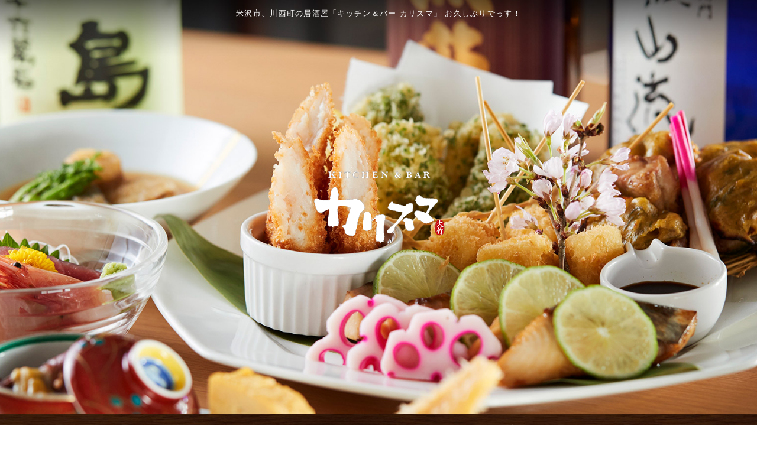

--- FILE ---
content_type: text/html
request_url: https://www.charisma2015.com/fcblog/104920.html
body_size: 5432
content:
<!DOCTYPE html>
<!--[if lt IE 7]><html class="ie ie6 ie-lt10 ie-lt9 ie-lt8 ie-lt7 no-js" lang="ja"><![endif]-->
<!--[if IE 7]><html class="ie ie7 ie-lt10 ie-lt9 ie-lt8 no-js" lang="ja"><![endif]-->
<!--[if IE 8]><html class="ie ie8 ie-lt10 ie-lt9 no-js" lang="ja"><![endif]-->
<!--[if IE 9]><html class="ie ie9 ie-lt10 no-js" lang="ja"><![endif]-->
<!--[if gt IE 9]><!--><html class="no-js" lang="ja"><!--<![endif]-->
	<head>
		<meta charset="UTF-8">
		<meta http-equiv="X-UA-Compatible" content="IE=Edge, Chrome=1">
		<meta name="author" content="FOODCONNECTION">
		<title>米沢市、川西町の居酒屋「キッチン＆バー カリスマ」 お久しぶりでっす！</title>
						<meta name="description" content="いつもご来店ありがとうございます！稲刈りシーズン終盤すっかり秋ですね。暑くて暑くて早く秋になれって思ってたのに、なんだか夏が懐かしい気分です。店主、blog久々すきて・・・ちょっと人見知り気味です。笑" />
		<meta name="keywords" content="" />
		<meta name="robots" content="index,follow" />
		<meta name="copyright" content="FoodConnection.jp" />
		<meta name="viewport" content="width=device-width,initial-scale=1.0,maximum-scale=1.0,user-scalable=0" />
		<meta name="apple-mobile-web-app-status-bar-style" content="black-translucent" />
		<meta name="format-detection" content="telephone=no" />
		<meta name="format-detection" content="date=no" />
		<meta name="format-detection" content="address=no" />
		<meta name="format-detection" content="email=no" />
		<meta property="og:type" content="website" />
		<meta property="og:locale" content="ja_JP" />
		<meta property="og:url" content="//www.charisma2015.com/fcblog/104920.html" />
		<meta property="og:image" content=""/>
		<meta property="og:title" content="米沢市、川西町の居酒屋「キッチン＆バー カリスマ」  - お久しぶりでっす！" />
		<meta property="og:site_name" content="米沢市、川西町の居酒屋「キッチン＆バー カリスマ」" />
		<meta property="og:description" content="いつもご来店ありがとうございます！稲刈りシーズン終盤すっかり秋ですね。暑くて暑くて早く秋になれって思ってたのに、なんだか夏が懐かしい気分です。店主、blog久々すきて・・・ちょっと人見知り気味です。笑" />
		<link rel="profile" href="https://microformats.org/profile/hcard" />
		<link rel="apple-touch-icon" href="//www.charisma2015.com/shared_blog/img/apple-touch-icon.png" />
		<link rel="icon" href="//www.charisma2015.com/shared_blog/img/shared/favicon.ico" />
		<link rel="canonical" href="//www.charisma2015.com/fcblog/104920.html" />
		<link rel="stylesheet" type="text/css" id="fcblog-css-common" href="//www.charisma2015.com/shared_blog/css/common.css" />
		<link rel="stylesheet" type="text/css" id="fcblog-css-style" href="//e-connection.info/shared/css/style.css" />
		<link rel="stylesheet" type="text/css" id="fcblog-css-shared" href="//www.charisma2015.com/shared_blog/css/shared.css" />
<!-- Google Analytics -->
<script>
(function(i,s,o,g,r,a,m){i['GoogleAnalyticsObject']=r;i[r]=i[r]||function(){
(i[r].q=i[r].q||[]).push(arguments)},i[r].l=1*new Date();a=s.createElement(o),
m=s.getElementsByTagName(o)[0];a.async=1;a.src=g;m.parentNode.insertBefore(a,m)
})(window,document,'script','https://www.google-analytics.com/analytics.js','ga');

ga('create', 'UA-159308874-29', 'auto');
ga('send', 'pageview');
</script>
<script type="text/javascript">
    (function(c,l,a,r,i,t,y){
        c[a]=c[a]||function(){(c[a].q=c[a].q||[]).push(arguments)};
        t=l.createElement(r);t.async=1;t.src="https://www.clarity.ms/tag/"+i;
        y=l.getElementsByTagName(r)[0];y.parentNode.insertBefore(t,y);
    })(window, document, "clarity", "script", "p7myt550y8");
</script>
	</head>
	<body data-version="">
		<header id="header">
                <h1>米沢市、川西町の居酒屋「キッチン＆バー カリスマ」 お久しぶりでっす！</h1>
			    <p class="logo"><img src="//www.charisma2015.com/shared_blog/img/logo.png" alt="米沢市、川西町の居酒屋「キッチン＆バー カリスマ」" /></p>
		</header>
		<aside id="navbar">
			<div class="toggle"><span></span></div>
			<nav class="wrap">
				<ul class="clearfix">
					<li>
						<a href="//www.charisma2015.com/">トップ<br/><span>TOP</span></a>
					</li>
					
					<li>
						<a href="//www.charisma2015.com/course.html">カリスマのコース<br/><span>COURSE</span></a>
					</li>
                    <li>
						<a href="//www.charisma2015.com/#sec5">お品書き<br/><span>MENU</span></a>
					</li>
                    <li>
						<a href="//www.charisma2015.com/course.html#sec4">お酒<br/><span>SAKE</span></a>
					</li>
                    <li>
						<a href="//www.charisma2015.com/#sec7">ランチ<br/><span>LUNCH</span></a>
					</li>
                    <li>
						<a href="//www.charisma2015.com/party.html">ご宴会<br/><span>PARTY</span></a>
					</li>
					<li>
						<a href="//www.charisma2015.com/#sec8">アクセス<br/><span>ACCESS</span></a>
					</li>
				</ul>
			</nav>
		</aside><main id="container" class="tpl-post wrap clearfix">
			<aside id="sidebar">
				<section id="category">
					<h2>カテゴリ</h2>
					<nav>
						<ul>
														<li>
								<a href="/fcblog/News/">お知らせ</a>
							</li>
														<li>
								<a href="/fcblog/holiday/">テンシュの休日</a>
							</li>
														<li>
								<a href="/fcblog/recommend/">オススメ</a>
							</li>
													</ul>
					</nav>
				</section>
				<section id="articles">
					<h2>最新記事</h2>
					<nav>
						<ul>
														<li>
								<a href="/fcblog/169610.html">2025年11月25日キッチン&バーカリスマは10周年を迎えます。</a>
							</li>
														<li>
								<a href="/fcblog/162664.html">川西町洲島 でスイカを作っています。</a>
							</li>
														<li>
								<a href="/fcblog/155055.html">ケバブキッチンカーがやって来る　ヤァ！ヤァ！ヤァ！</a>
							</li>
														<li>
								<a href="/fcblog/141853.html">御神輿に「さされた」男</a>
							</li>
														<li>
								<a href="/fcblog/134511.html">リピーターさんも結構来てくれて嬉しい限りでした。</a>
							</li>
														<li>
								<a href="/fcblog/133749.html">新聞に載ったアレについて。</a>
							</li>
														<li>
								<a href="/fcblog/133439.html">米の国と書いて、あっ！それはアメリカだ。</a>
							</li>
														<li>
								<a href="/fcblog/119294.html">お久しぶりです！！！！</a>
							</li>
														<li>
								<a href="/fcblog/109749.html">チャッピには申し訳ないんだけど。</a>
							</li>
														<li>
								<a href="/fcblog/107946.html">感謝。</a>
							</li>
													</ul>
					</nav>
				</section>
				<section id="calendar">
					<h2>カレンダー</h2>
					<div class="calendar">
						<table class="calendar"><thead><th><a href="/fcblog/202512"> < </a></th><th colspan="5">2026年1月</th><th><a href="/fcblog/202602"> > </a> </th></thead><tbody><tr><th class="header">日</th><th class="header">月</th><th class="header">火</th><th class="header">水</th><th class="header">木</th><th class="header">金</th><th class="header">土</th></tr><tr><td colspan="4">&nbsp;</td><td class="nohaving_posts" rel="2026-01-01">1</td><td class="nohaving_posts" rel="2026-01-02">2</td><td class="nohaving_posts" rel="2026-01-03">3</td></tr><tr><td class="nohaving_posts" rel="2026-01-04">4</td><td class="nohaving_posts" rel="2026-01-05">5</td><td class="nohaving_posts" rel="2026-01-06">6</td><td class="nohaving_posts" rel="2026-01-07">7</td><td class="nohaving_posts" rel="2026-01-08">8</td><td class="nohaving_posts" rel="2026-01-09">9</td><td class="nohaving_posts" rel="2026-01-10">10</td></tr><tr><td class="nohaving_posts" rel="2026-01-11">11</td><td class="nohaving_posts" rel="2026-01-12">12</td><td class="nohaving_posts" rel="2026-01-13">13</td><td class="nohaving_posts" rel="2026-01-14">14</td><td class="nohaving_posts" rel="2026-01-15">15</td><td class="nohaving_posts" rel="2026-01-16">16</td><td class="nohaving_posts" rel="2026-01-17">17</td></tr><tr><td class="nohaving_posts" rel="2026-01-18">18</td><td class="nohaving_posts" rel="2026-01-19">19</td><td class="nohaving_posts" rel="2026-01-20">20</td><td class="nohaving_posts" rel="2026-01-21">21</td><td class="nohaving_posts" rel="2026-01-22">22</td><td class="nohaving_posts" rel="2026-01-23">23</td><td class="nohaving_posts" rel="2026-01-24">24</td></tr><tr><td class="nohaving_posts" rel="2026-01-25">25</td><td class="nohaving_posts" rel="2026-01-26">26</td><td class="nohaving_posts" rel="2026-01-27">27</td><td class="nohaving_posts" rel="2026-01-28">28</td><td class="nohaving_posts" rel="2026-01-29">29</td><td class="nohaving_posts" rel="2026-01-30">30</td><td class="nohaving_posts" rel="2026-01-31">31</td></tr></tbody></table>
					</div>
				</section>
			</aside>
			<section id="main">
				<article>
					<h2>お久しぶりでっす！</h2>
					<figure class="clearfix">
						<section>
							<time>2022-10-03 15:52:14</time>
							<p class="desc"><p><br></p><p>&#12356;&#12388;&#12418;&#12372;&#26469;&#24215;&#12354;&#12426;&#12364;&#12392;&#12358;&#12372;&#12374;&#12356;&#12414;&#12377;&#65281;</p><p><br></p><p>&#31282;&#21000;&#12426;&#12471;&#12540;&#12474;&#12531;&#32066;&#30436;</p><p>&#12377;&#12387;&#12363;&#12426;&#31179;&#12391;&#12377;&#12397;&#12290;</p><p><br></p><p>&#26257;&#12367;&#12390;&#26257;&#12367;&#12390;&#26089;&#12367;&#31179;&#12395;&#12394;&#12428;&#12387;&#12390;&#24605;&#12387;&#12390;&#12383;&#12398;&#12395;&#12289;&#12394;&#12435;&#12384;&#12363;&#22799;&#12364;&#25040;&#12363;&#12375;&#12356;&#27671;&#20998;&#12391;&#12377;&#12290;</p><p><br></p><p>&#24215;&#20027;&#12289;blog&#20037;&#12293;&#12377;&#12365;&#12390;&#12539;&#12539;&#12539;</p><p>&#12385;&#12423;&#12387;&#12392;&#20154;&#35211;&#30693;&#12426;&#27671;&#21619;&#12391;&#12377;&#12290;&#31505;</p><p><br></p><p><br></p><p>&#12371;&#12371;&#26368;&#36817;&#12399;</p><p>&#12372;&#27861;&#35201;&#12398;&#12362;&#24321;&#24403;&#12420;&#12458;&#12540;&#12489;&#12532;&#12523;&#12394;&#12393;&#12398;&#12372;&#27880;&#25991;&#12434;&#27810;&#23665;&#38914;&#12356;&#12390;&#12362;&#12426;&#12414;&#12377;&#12290;</p><p>&#27810;&#23665;&#12398;&#12372;&#27880;&#25991;&#12354;&#12426;&#12364;&#12392;&#12358;&#12372;&#12374;&#12356;&#12414;&#12377;&#65281;</p><p><br></p><p>&#12362;&#24215;&#12398;&#26041;&#12418;&#12372;&#20104;&#32004;&#12434;&#27810;&#23665;&#12356;&#12383;&#12384;&#12369;&#12427;&#12424;&#12358;&#12395;&#12394;&#12426;&#12289;&#12300;&#12459;&#12522;&#12473;&#12510;&#12387;&#12413;&#12356;&#12394;&#12301;&#12392;&#35328;&#12431;&#12428;&#12427;&#26085;&#12364;&#22810;&#12367;&#12394;&#12387;&#12390;&#12365;&#12414;&#12375;&#12383;&#12290;</p><p>&#12383;&#12384;&#12289;&#12467;&#12525;&#12490;&#24863;&#26579;&#12418;&#22679;&#12360;&#12390;&#12356;&#12427;&#12398;&#12391;&#12372;&#20104;&#32004;&#12364;&#22679;&#12360;&#12383;&#20998;&#12289;&#12461;&#12515;&#12531;&#12475;&#12523;&#12418;&#22810;&#12367;&#12394;&#12387;&#12390;&#12375;&#12414;&#12356;&#12414;&#12375;&#12383;&#12290;</p><p>&#12371;&#12428;&#12400;&#12363;&#12426;&#12399;&#20181;&#26041;&#12394;&#12356;&#12398;&#12391;&#12377;&#12364;&hellip;</p><p><br></p><p>&#12373;&#12390;&#12289;&#26412;&#38988;&#12290;</p><p>&#35328;&#12356;&#12389;&#12425;&#12356;&#20516;&#19978;&#12370;&#12398;&#35441;&#12375;&#12394;&#12398;&#12391;&#12377;&#12364;&hellip;</p><p><br></p><p>&#12360;&#12387;&#12392;&#12316;</p><p><br></p><p>&#12377;&#12415;&#12414;&#12379;&#12435;&#12397;&#65374; &#12371;&#12435;&#12394;&#35441;&#12391; &#12358;&#12385;&#12425;&#20840;&#28982;&#20786;&#12363;&#12425;&#12394;&#12356;&#12397; &#26412;&#24403; &#36229;&#22793;&#12394;&#28201;&#24230;&#27703;&#28857;&#19979;</p><p><br></p><p>&#12387;&#12390;&#35328;&#12387;&#12390;&#12383;&#12398;&#12399;IB&#12398;&#29577;&#38706;&#12373;&#12435;&#12290;</p><p><br></p><p>&#12399;&#12383;&#12425;&#12369;&#12393;&#12399;&#12383;&#12425;&#12369;&#12393;</p><p>&#29494;&#12431;&#12364;&#29983;&#27963;&#27005;&#12395;&#12394;&#12425;&#12374;&#12426;</p><p>&#12386;&#12388;&#12392;&#25163;&#12434;&#35211;&#12427;</p><p><br></p><p>&#12387;&#12390;&#35328;&#12387;&#12390;&#12383;&#12398;&#12399;&#30707;&#24029;&#12398;&#21828;&#26408;&#12373;&#12435;&#12290;</p><p><br></p><p>&#39135;&#26448;&#12289;&#21253;&#26448;&#12289;&#20516;&#19978;&#12364;&#12426;&#21322;&#31471;&#12397;&#12540;</p><p>&#12420;&#12409;&#12540;&#12394;&#12290;</p><p>&#40335;&#12392;&#12363;&#12411;&#12412;&#20493;&#36817;&#12356;&#12380;&#12540;</p><p>&#20516;&#19978;&#12364;&#12426;&#12384;&#12369;&#12376;&#12419;&#12394;&#12367;&#12289;&#21697;&#34180;&#12391;&#37202;&#12418;&#39135;&#26448;&#12418;&#20837;&#12425;&#12397;&#12540;</p><p><br></p><p>&#23433;&#12367;&#12390;&#33391;&#12356;&#12398;&#12399;&#31481;&#12385;&#12419;&#12435;&#12384;&#12369;&#12384;&#12394;&#65281;</p><p>&#12387;&#12390;&#35328;&#12387;&#12383;&#12398;&#12399;&#31169;&#12289;&#12459;&#12522;&#12473;&#12510;&#12398;&#24215;&#20027;&#12391;&#12377;&#12290;</p><p><br></p><p><br></p><p><br></p><p><br></p><p>&#12377;&#12356;&#12414;&#12379;&#12435;&#12289;&#23569;&#12375;&#21069;&#12363;&#12425;&#20385;&#26684;&#12434;&#19978;&#12370;&#12373;&#12379;&#12390;&#12356;&#12383;&#12384;&#12365;&#12414;&#12375;&#12383;&#12290;</p><p><br></p><p>&#12467;&#12525;&#12490;&#12454;&#12452;&#12523;&#12473;&#12398;&#24433;&#38911;&#12392;&#25126;&#20105;&#12398;&#24433;&#38911;&#12391;&#12377;&#12290;</p><p><br></p><p>&#12354;&#12392;&#12289;&#12300;&#12356;&#12356;&#12420;&#12388;&#12301;&#12364;&#20013;&#12293;&#20837;&#12387;&#12390;&#26469;&#12394;&#12367;&#12394;&#12387;&#12390;&#12365;&#12383;&#39135;&#26448;&#12395;&#38306;&#12375;&#12390;&#12399;&#12289;&#12513;&#12491;&#12517;&#12540;&#12363;&#12425;&#12399;&#12378;&#12375;&#12414;&#12377;&#12290;&#12288;</p><p><br></p><p>&#12381;&#12375;&#12390;&#12289;&#21697;&#29289;&#12364;&#21069;&#12424;&#12426;&#12418;&#12473;&#12512;&#12540;&#12474;&#12395;&#20837;&#12387;&#12390;&#26469;&#12394;&#12356;&#26178;&#12364;&#22679;&#12360;&#12390;&#12289;&#12464;&#12521;&#12531;&#12489;&#12513;&#12491;&#12517;&#12540;&#12420;&#12521;&#12531;&#12481;&#12513;&#12491;&#12517;&#12540;&#12391;&#21697;&#20999;&#12428;&#12434;&#36215;&#12371;&#12377;&#22580;&#21512;&#12418;&#32771;&#12360;&#12425;&#12428;&#12414;&#12377;&#12290;</p><p><br></p><p><br></p><p>&#39135;&#26448;&#21368;&#26989;&#32773;&#12373;&#12435;&#12418;&#12289;&#12513;&#12540;&#12459;&#12540;&#12373;&#12435;&#12418;&#31934;&#19968;&#26479;&#12398;&#20385;&#26684;&#12391;&#12377;&#12290;</p><p><br></p><p>&#12393;&#12358;&#12363;&#12289;&#24481;&#29702;&#35299;&#12398;&#31243;&#12424;&#12429;&#12375;&#12367;&#12362;&#39000;&#12356;&#12375;&#12414;&#12377;&#12290;</p><p><br></p><p>&#12467;&#12525;&#12490;&#12364;&#35441;&#38988;&#12395;&#12394;&#12387;&#12390;&#12418;&#12358;&#12377;&#12368;3&#24180;&#12290;</p><p>&#34892;&#21205;&#21046;&#38480;&#12364;&#28961;&#12367;&#12394;&#12387;&#12383;&#12426;&#12289;&#12510;&#12473;&#12463;&#12398;&#35215;&#21046;&#12418;&#20197;&#21069;&#12424;&#12426;&#32233;&#12367;&#12394;&#12387;&#12383;&#12426;&#12289;&#12467;&#12525;&#12490;&#12454;&#12452;&#12523;&#12473;&#12418;&#22793;&#30064;&#12375;&#12414;&#12367;&#12387;&#12390;&#20197;&#21069;&#12424;&#12426;&#24598;&#12356;&#23384;&#22312;&#12391;&#12399;&#28961;&#12367;&#12394;&#12387;&#12390;&#12365;&#12390;&#12427;&#12424;&#12358;&#12391;&#12377;&#12290;</p><p><br></p><p>&#12375;&#12363;&#12375;&#12394;&#12364;&#12425;&#12289;&#26410;&#12384;&#12395;&#12467;&#12525;&#12490;&#12364;&#29983;&#27963;&#12398;&#19968;&#37096;&#12392;&#12394;&#12387;&#12390;&#12356;&#12414;&#12377;&#12290;</p><p><br></p><p>&#33258;&#20998;&#12399;&#12300;&#12467;&#12525;&#12490;&#12395;&#36000;&#12369;&#12394;&#12356;&#12301;&#12387;&#12390;&#12393;&#12435;&#12394;&#20107;&#12394;&#12398;&#12363;&#12392;&#26368;&#36817;&#32771;&#12360;&#12390;&#12356;&#12414;&#12377;&#12290;</p><p><br></p><p>&#26152;&#24180;&#12424;&#12426;&#12399;&#26410;&#26469;&#12408;&#12398;&#35211;&#36890;&#12375;&#12418;&#12356;&#12356;&#12375;&#12289;&#12371;&#12398;&#12414;&#12414;&#20803;&#12395;&#25147;&#12428;&#12383;&#12425;&#12356;&#12356;&#12394;&#12387;&#12390;&#24605;&#12387;&#12390;&#12414;&#12377;&#65281;</p><p><br></p><p>&#24460;&#12399;&#12381;&#12428;&#12382;&#12428;&#12398;&#27491;&#32681;&#12364;&#12354;&#12427;&#12392;&#12399;&#24605;&#12356;&#12414;&#12377;&#12364;&#12289;&#12393;&#12358;&#12363;&#26089;&#12367;&#32066;&#25126;&#12434;&#36814;&#12360;&#12390;&#27442;&#12375;&#12356;&#12392;&#24605;&#12387;&#12390;&#12414;&#12377;&#12290;</p><p><br></p><p>&#12385;&#12423;&#12387;&#12392;&#26263;&#12356;&#24863;&#12376;&#12395;&#12394;&#12426;&#12414;&#12375;&#12383;&#12364;&#12289;&#12418;&#12358;&#12377;&#12368;&#26032;&#31859;&#12290;</p><p>&#39135;&#27442;&#12398;&#31179;&#12391;&#12377;&#65281;</p><p><br></p><p>&#22793;&#12431;&#12387;&#12383;&#12513;&#12491;&#12517;&#12540;&#12420;&#38754;&#30333;&#12356;&#12513;&#12491;&#12517;&#12540;&#12434;&#32771;&#12360;&#12394;&#12364;&#12425;&#12459;&#12522;&#12473;&#12510;&#12391;&#12362;&#24453;&#12385;&#12375;&#12390;&#12362;&#12426;&#12414;&#12377;&#65281;</p><p><br></p><p>&#26368;&#24460;&#12395;&#12414;&#12383;&#20889;&#30495;&#12434;&#12506;&#12479;&#12506;&#12479;&#36028;&#12387;&#12390;&#12362;&#12365;&#12414;&#12377;&#65281;<br><br><img src="https://www.e-connection.info/fcblog/uploads/cf678da6c15ecc93873ec48df7d93cbd.jpg" id="124998" alt="" data-mce-src="../../fcblog/uploads/cf678da6c15ecc93873ec48df7d93cbd.jpg"><br></p><p><img src="https://www.e-connection.info/fcblog/uploads/d2969ed5fdf494fdd50e0cf4c667ce40.jpg" id="125001" alt="" data-mce-src="../../fcblog/uploads/d2969ed5fdf494fdd50e0cf4c667ce40.jpg"></p><p><img src="https://www.e-connection.info/fcblog/uploads/c0756d6ea2965a8bfd681f02e96271ba.jpg" id="125002" alt="" data-mce-src="../../fcblog/uploads/c0756d6ea2965a8bfd681f02e96271ba.jpg"><br><img src="https://www.e-connection.info/fcblog/uploads/f8cfc15e594a46f7eac563deee16e222.jpg" id="125003" alt="" data-mce-src="../../fcblog/uploads/f8cfc15e594a46f7eac563deee16e222.jpg"><br><img src="https://www.e-connection.info/fcblog/uploads/caeabaed3f671ea48d10c5007d2f3e8e.jpg" id="125004" alt="" data-mce-src="../../fcblog/uploads/caeabaed3f671ea48d10c5007d2f3e8e.jpg"><br><img src="https://www.e-connection.info/fcblog/uploads/a0b9fbc0388f86930a7a9aa0a4a25260.jpg" id="125005" alt="" data-mce-src="../../fcblog/uploads/a0b9fbc0388f86930a7a9aa0a4a25260.jpg"><br><img src="https://www.e-connection.info/fcblog/uploads/652b79af6eac0905ba1795e0c1d99051.jpg" id="125007" alt=""><img src="https://www.e-connection.info/fcblog/uploads/4f2c9418272f8fc019c021654c811ff8.jpg" id="125008" alt=""><img src="https://www.e-connection.info/fcblog/uploads/5fcb2e4f4b26fd0a42dad7d2a8eeec4e.jpg" id="125009" alt=""><img src="https://www.e-connection.info/fcblog/uploads/7394ae3e336be43fb45158525a28b837.jpg" id="125010" alt=""><img src="https://www.e-connection.info/fcblog/uploads/6e233bdab9c8df5d8fa973217c158d22.jpg" id="125011" alt=""><img src="https://www.e-connection.info/fcblog/uploads/5d8237f6815bb4130c58685bd0a3cc45.jpg" id="125012" alt=""><img src="https://www.e-connection.info/fcblog/uploads/206b798a0f174cd7beb06b67d8d20977.jpg" id="125013" alt=""><img src="https://www.e-connection.info/fcblog/uploads/9491bab9cea5188fe042d02e03d944e6.jpg" id="125014" alt=""><img src="https://www.e-connection.info/fcblog/uploads/3f58984d62a013aebf469f6e3cfa52ec.jpg" id="125015" alt=""><img src="https://www.e-connection.info/fcblog/uploads/700ff9875546752548693d3e4647e93c.jpg" id="125016" alt=""><img src="https://www.e-connection.info/fcblog/uploads/5c9477ad5f23bdb11301ed002a8f23f7.jpg" id="125017" alt=""><br><br><br><br><br></p><p><br></p><p><br></p><p><br></p>
</p>
						</section>
					</figure>
				</article>
			</section>
		</main><link rel="stylesheet" type="text/css" href="//e-connection.info/shared/css/style.css" media="all" /><footer id="footer">
			<address>米沢市、川西町の居酒屋「キッチン＆バー カリスマ」</address>
		</footer>

		<script type="text/javascript" id="fcblog-js-jquery" src="//www.charisma2015.com/shared_blog/js/jquery.min.js"></script>
		<script type="text/javascript" id="fcblog-js-common" src="//www.charisma2015.com/shared_blog/js/common.js"></script>		
	<script defer src="https://static.cloudflareinsights.com/beacon.min.js/vcd15cbe7772f49c399c6a5babf22c1241717689176015" integrity="sha512-ZpsOmlRQV6y907TI0dKBHq9Md29nnaEIPlkf84rnaERnq6zvWvPUqr2ft8M1aS28oN72PdrCzSjY4U6VaAw1EQ==" data-cf-beacon='{"version":"2024.11.0","token":"84d2e31b981e46158eedfc7acfeeaa16","r":1,"server_timing":{"name":{"cfCacheStatus":true,"cfEdge":true,"cfExtPri":true,"cfL4":true,"cfOrigin":true,"cfSpeedBrain":true},"location_startswith":null}}' crossorigin="anonymous"></script>
</body>
</html>

--- FILE ---
content_type: text/plain
request_url: https://www.google-analytics.com/j/collect?v=1&_v=j102&a=747349234&t=pageview&_s=1&dl=https%3A%2F%2Fwww.charisma2015.com%2Ffcblog%2F104920.html&ul=en-us%40posix&dt=%E7%B1%B3%E6%B2%A2%E5%B8%82%E3%80%81%E5%B7%9D%E8%A5%BF%E7%94%BA%E3%81%AE%E5%B1%85%E9%85%92%E5%B1%8B%E3%80%8C%E3%82%AD%E3%83%83%E3%83%81%E3%83%B3%EF%BC%86%E3%83%90%E3%83%BC%20%E3%82%AB%E3%83%AA%E3%82%B9%E3%83%9E%E3%80%8D%20%E3%81%8A%E4%B9%85%E3%81%97%E3%81%B6%E3%82%8A%E3%81%A7%E3%81%A3%E3%81%99%EF%BC%81&sr=1280x720&vp=1280x720&_u=IEBAAEABAAAAACAAI~&jid=22347741&gjid=1785622159&cid=375550952.1769605929&tid=UA-159308874-29&_gid=1139224996.1769605929&_r=1&_slc=1&z=702723046
body_size: -438
content:
2,cG-703V2L5SDR,cG-QG24H1Q3EN